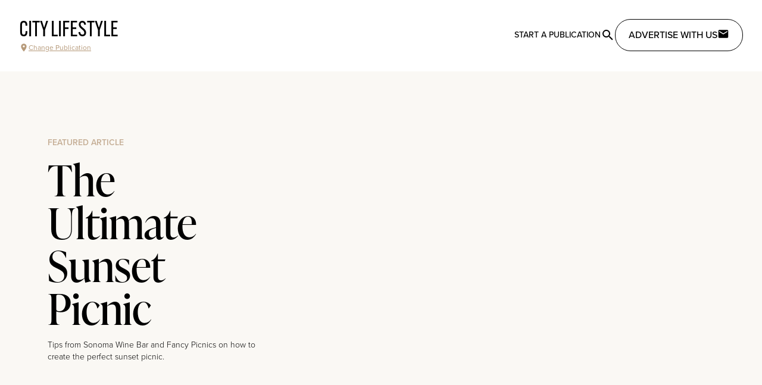

--- FILE ---
content_type: text/html;charset=utf-8
request_url: https://citylifestyle.com/articles/the-ultimate-sunset-picnic
body_size: 13552
content:
<!DOCTYPE html><html  data-capo=""><head><meta charset="utf-8">
<meta name="viewport" content="width=device-width, initial-scale=1">
<title>The Ultimate Sunset Picnic</title>
<style>@import url("https://use.typekit.net/pwz3leq.css");@import url("https://use.typekit.net/psk6sbr.css");@import url("https://use.typekit.net/del0hun.css");@import url("https://use.typekit.net/fyx6sby.css");body.modal-open{overflow:hidden}h1.content-title{font-size:3rem;line-height:1;text-align:center;text-decoration-color:#c2410c;text-decoration-line:underline;text-transform:uppercase}button.get-started-btn{margin-left:auto;margin-right:auto;margin-top:1.5rem;--tw-bg-opacity:1;background-color:#c2410c;background-color:rgb(194 65 12/var(--tw-bg-opacity));letter-spacing:.05em;padding:.75rem 4rem;text-transform:uppercase;--tw-text-opacity:1;color:#fff;color:rgb(255 255 255/var(--tw-text-opacity))}section.franchise-section{margin:1.5rem auto;max-width:1280px;padding-left:1.5rem;padding-right:1.5rem}@media (min-width:768px){section.franchise-section{margin-bottom:4rem;margin-top:4rem}}.article-content a:-moz-any-link{display:inline-block;--tw-text-opacity:1;color:#000;color:rgb(0 0 0/var(--tw-text-opacity))}.article-content a:any-link{display:inline-block;--tw-text-opacity:1;color:#000;color:rgb(0 0 0/var(--tw-text-opacity))}.article-content a:-moz-any-link:after{content:" ";display:block;height:3px;margin-top:-3px;width:100%;--tw-bg-opacity:1;background-color:#e7dbc7;background-color:rgb(231 219 199/var(--tw-bg-opacity));transition-duration:.15s;-moz-transition-property:color,background-color,border-color,text-decoration-color,fill,stroke;transition-property:color,background-color,border-color,text-decoration-color,fill,stroke;transition-timing-function:cubic-bezier(.4,0,.2,1)}.article-content a:any-link:after{content:" ";display:block;height:3px;margin-top:-3px;width:100%;--tw-bg-opacity:1;background-color:#e7dbc7;background-color:rgb(231 219 199/var(--tw-bg-opacity));transition-duration:.15s;transition-property:color,background-color,border-color,text-decoration-color,fill,stroke;transition-timing-function:cubic-bezier(.4,0,.2,1)}.article-content a:-moz-any-link:hover:after{--tw-bg-opacity:1;background-color:#b69a7a;background-color:rgb(182 154 122/var(--tw-bg-opacity))}.article-content a:any-link:hover:after{--tw-bg-opacity:1;background-color:#b69a7a;background-color:rgb(182 154 122/var(--tw-bg-opacity))}.article-content .h1,.article-content h1,.editor-menu-bar .h1,.editor-menu-bar h1{font-size:2em}.article-content .h2,.article-content h2,.editor-menu-bar .h2,.editor-menu-bar h2{font-size:1.5em}.article-content .h3,.article-content h3,.editor-menu-bar .h3,.editor-menu-bar h3{font-size:1.17em}.article-content .h4,.article-content h4,.editor-menu-bar .h4,.editor-menu-bar h4{font-size:1em}.article-content .h5,.article-content h5,.editor-menu-bar .h5,.editor-menu-bar h5{font-size:.83em}.article-content .h6,.article-content h6,.editor-menu-bar .h6,.editor-menu-bar h6{font-size:.67em}.article-content h1,.article-content h2,.article-content h3,.article-content h4,.article-content h5,.article-content h6,.article-content ol,.article-content p,.article-content ul,p.article-content{margin-bottom:1.5rem;margin-left:auto;margin-right:auto;max-width:768px}.article-content blockquote{border-left-width:4px;margin:3rem auto;max-width:768px;--tw-border-opacity:1;border-color:#000;border-color:rgb(0 0 0/var(--tw-border-opacity));font-family:ivypresto-text,ui-serif,Georgia,Cambria,Times New Roman,Times,serif;font-size:1.125rem;font-weight:600;line-height:1.75rem;padding-left:1.5rem}@media (min-width:1024px){.article-content blockquote{font-size:1.25rem;line-height:1.75rem}}.article-content ol,.article-content ul{padding-left:2.5rem}.article-content ol li,.article-content ul li{margin-bottom:1.25rem}.article-content ol p,.article-content ul p{margin-bottom:0}.article-content ul{list-style-type:disc}.article-content ol{list-style-type:decimal}</style>
<style>/*! tailwindcss v3.4.1 | MIT License | https://tailwindcss.com*/*,:after,:before{border:0 solid #e5e7eb;box-sizing:border-box}:after,:before{--tw-content:""}:host,html{line-height:1.5;-webkit-text-size-adjust:100%;font-family:proxima-nova,proxima-nova-alt,ui-sans-serif,system-ui,sans-serif,Apple Color Emoji,Segoe UI Emoji,Segoe UI Symbol,Noto Color Emoji;font-feature-settings:normal;font-variation-settings:normal;tab-size:4;-webkit-tap-highlight-color:transparent}body{line-height:inherit;margin:0}hr{border-top-width:1px;color:inherit;height:0}abbr:where([title]){-webkit-text-decoration:underline dotted;text-decoration:underline dotted}h1,h2,h3,h4,h5,h6{font-size:inherit;font-weight:inherit}a{color:inherit;text-decoration:inherit}b,strong{font-weight:bolder}code,kbd,pre,samp{font-family:ui-monospace,SFMono-Regular,Menlo,Monaco,Consolas,Liberation Mono,Courier New,monospace;font-feature-settings:normal;font-size:1em;font-variation-settings:normal}small{font-size:80%}sub,sup{font-size:75%;line-height:0;position:relative;vertical-align:initial}sub{bottom:-.25em}sup{top:-.5em}table{border-collapse:collapse;border-color:inherit;text-indent:0}button,input,optgroup,select,textarea{color:inherit;font-family:inherit;font-feature-settings:inherit;font-size:100%;font-variation-settings:inherit;font-weight:inherit;line-height:inherit;margin:0;padding:0}button,select{text-transform:none}[type=button],[type=reset],[type=submit],button{-webkit-appearance:button;background-color:initial;background-image:none}:-moz-focusring{outline:auto}:-moz-ui-invalid{box-shadow:none}progress{vertical-align:initial}::-webkit-inner-spin-button,::-webkit-outer-spin-button{height:auto}[type=search]{-webkit-appearance:textfield;outline-offset:-2px}::-webkit-search-decoration{-webkit-appearance:none}::-webkit-file-upload-button{-webkit-appearance:button;font:inherit}summary{display:list-item}blockquote,dd,dl,figure,h1,h2,h3,h4,h5,h6,hr,p,pre{margin:0}fieldset{margin:0}fieldset,legend{padding:0}menu,ol,ul{list-style:none;margin:0;padding:0}dialog{padding:0}textarea{resize:vertical}input::placeholder,textarea::placeholder{color:#9ca3af;opacity:1}[role=button],button{cursor:pointer}:disabled{cursor:default}audio,canvas,embed,iframe,img,object,svg,video{display:block;vertical-align:middle}img,video{height:auto;max-width:100%}[hidden]{display:none}*,::backdrop,:after,:before{--tw-border-spacing-x:0;--tw-border-spacing-y:0;--tw-translate-x:0;--tw-translate-y:0;--tw-rotate:0;--tw-skew-x:0;--tw-skew-y:0;--tw-scale-x:1;--tw-scale-y:1;--tw-pan-x: ;--tw-pan-y: ;--tw-pinch-zoom: ;--tw-scroll-snap-strictness:proximity;--tw-gradient-from-position: ;--tw-gradient-via-position: ;--tw-gradient-to-position: ;--tw-ordinal: ;--tw-slashed-zero: ;--tw-numeric-figure: ;--tw-numeric-spacing: ;--tw-numeric-fraction: ;--tw-ring-inset: ;--tw-ring-offset-width:0px;--tw-ring-offset-color:#fff;--tw-ring-color:#3b82f680;--tw-ring-offset-shadow:0 0 #0000;--tw-ring-shadow:0 0 #0000;--tw-shadow:0 0 #0000;--tw-shadow-colored:0 0 #0000;--tw-blur: ;--tw-brightness: ;--tw-contrast: ;--tw-grayscale: ;--tw-hue-rotate: ;--tw-invert: ;--tw-saturate: ;--tw-sepia: ;--tw-drop-shadow: ;--tw-backdrop-blur: ;--tw-backdrop-brightness: ;--tw-backdrop-contrast: ;--tw-backdrop-grayscale: ;--tw-backdrop-hue-rotate: ;--tw-backdrop-invert: ;--tw-backdrop-opacity: ;--tw-backdrop-saturate: ;--tw-backdrop-sepia: }.container{width:100%}@media (min-width:640px){.container{max-width:640px}}@media (min-width:768px){.container{max-width:768px}}@media (min-width:1024px){.container{max-width:1024px}}@media (min-width:1280px){.container{max-width:1280px}}@media (min-width:1536px){.container{max-width:1536px}}.sr-only{height:1px;margin:-1px;overflow:hidden;padding:0;position:absolute;width:1px;clip:rect(0,0,0,0);border-width:0;white-space:nowrap}.pointer-events-none{pointer-events:none}.pointer-events-auto{pointer-events:auto}.visible{visibility:visible}.invisible{visibility:hidden}.static{position:static}.fixed{position:fixed}.absolute{position:absolute}.relative{position:relative}.inset-0{inset:0}.inset-x-0{left:0;right:0}.inset-y-0{bottom:0;top:0}.-right-\[90vw\]{right:-90vw}.bottom-0{bottom:0}.bottom-\[15px\]{bottom:15px}.left-0{left:0}.left-1\/2{left:50%}.left-4{left:1rem}.left-\[15px\]{left:15px}.right-0{right:0}.top-0{top:0}.top-1\/2{top:50%}.top-4{top:1rem}.top-\[100px\]{top:100px}.top-\[1rem\]{top:1rem}.z-10{z-index:10}.z-20{z-index:20}.z-30{z-index:30}.z-40{z-index:40}.z-50{z-index:50}.col-span-1{grid-column:span 1/span 1}.col-span-2{grid-column:span 2/span 2}.col-span-3{grid-column:span 3/span 3}.col-span-4{grid-column:span 4/span 4}.col-span-5{grid-column:span 5/span 5}.col-span-6{grid-column:span 6/span 6}.col-span-full{grid-column:1/-1}.\!m-0{margin:0!important}.m-0{margin:0}.m-1{margin:.25rem}.m-2{margin:.5rem}.m-4{margin:1rem}.m-5{margin:1.25rem}.m-6{margin:1.5rem}.mx-1{margin-left:.25rem;margin-right:.25rem}.mx-10{margin-left:2.5rem;margin-right:2.5rem}.mx-12{margin-left:3rem;margin-right:3rem}.mx-2{margin-left:.5rem;margin-right:.5rem}.mx-3{margin-left:.75rem;margin-right:.75rem}.mx-4{margin-left:1rem;margin-right:1rem}.mx-5{margin-left:1.25rem;margin-right:1.25rem}.mx-6{margin-left:1.5rem;margin-right:1.5rem}.mx-auto{margin-left:auto;margin-right:auto}.my-0{margin-bottom:0;margin-top:0}.my-10{margin-bottom:2.5rem;margin-top:2.5rem}.my-12{margin-bottom:3rem;margin-top:3rem}.my-16{margin-bottom:4rem;margin-top:4rem}.my-2{margin-bottom:.5rem;margin-top:.5rem}.my-20{margin-bottom:5rem;margin-top:5rem}.my-3{margin-bottom:.75rem;margin-top:.75rem}.my-4{margin-bottom:1rem;margin-top:1rem}.my-5{margin-bottom:1.25rem;margin-top:1.25rem}.my-6{margin-bottom:1.5rem;margin-top:1.5rem}.my-8{margin-bottom:2rem;margin-top:2rem}.-ml-4{margin-left:-1rem}.-mr-4{margin-right:-1rem}.-mt-8{margin-top:-2rem}.mb-0{margin-bottom:0}.mb-1{margin-bottom:.25rem}.mb-10{margin-bottom:2.5rem}.mb-12{margin-bottom:3rem}.mb-16{margin-bottom:4rem}.mb-2{margin-bottom:.5rem}.mb-20{margin-bottom:5rem}.mb-3{margin-bottom:.75rem}.mb-4{margin-bottom:1rem}.mb-40{margin-bottom:10rem}.mb-6{margin-bottom:1.5rem}.mb-8{margin-bottom:2rem}.mb-auto{margin-bottom:auto}.ml-1{margin-left:.25rem}.ml-2{margin-left:.5rem}.ml-3{margin-left:.75rem}.ml-4{margin-left:1rem}.ml-40{margin-left:10rem}.ml-auto{margin-left:auto}.mr-2{margin-right:.5rem}.mr-4{margin-right:1rem}.mr-auto{margin-right:auto}.mt-10{margin-top:2.5rem}.mt-12{margin-top:3rem}.mt-2{margin-top:.5rem}.mt-20{margin-top:5rem}.mt-3{margin-top:.75rem}.mt-4{margin-top:1rem}.mt-5{margin-top:1.25rem}.mt-6{margin-top:1.5rem}.mt-8{margin-top:2rem}.mt-auto{margin-top:auto}.block{display:block}.inline-block{display:inline-block}.flex{display:flex}.inline-flex{display:inline-flex}.grid{display:grid}.inline-grid{display:inline-grid}.hidden{display:none}.h-10{height:2.5rem}.h-12{height:3rem}.h-14{height:3.5rem}.h-16{height:4rem}.h-32{height:8rem}.h-36{height:9rem}.h-4{height:1rem}.h-40{height:10rem}.h-48{height:12rem}.h-5{height:1.25rem}.h-56{height:14rem}.h-6{height:1.5rem}.h-64{height:16rem}.h-7{height:1.75rem}.h-8{height:2rem}.h-80{height:20rem}.h-96{height:24rem}.h-\[100vh\]{height:100vh}.h-\[120px\]{height:120px}.h-\[150px\]{height:150px}.h-\[160px\]{height:160px}.h-\[1px\]{height:1px}.h-\[200px\]{height:200px}.h-\[250px\]{height:250px}.h-\[300px\]{height:300px}.h-\[320px\]{height:320px}.h-\[350px\]{height:350px}.h-\[400px\]{height:400px}.h-\[500px\]{height:500px}.h-\[50px\]{height:50px}.h-auto{height:auto}.h-full{height:100%}.h-screen{height:100vh}.max-h-60{max-height:15rem}.max-h-\[460px\]{max-height:460px}.max-h-\[550px\]{max-height:550px}.max-h-\[60vh\]{max-height:60vh}.max-h-screen{max-height:100vh}.min-h-\[400px\]{min-height:400px}.min-h-\[450px\]{min-height:450px}.min-h-\[600px\]{min-height:600px}.w-1\/2{width:50%}.w-1\/3{width:33.333333%}.w-10{width:2.5rem}.w-16{width:4rem}.w-2\/3{width:66.666667%}.w-4{width:1rem}.w-40{width:10rem}.w-44{width:11rem}.w-48{width:12rem}.w-5{width:1.25rem}.w-56{width:14rem}.w-6{width:1.5rem}.w-7{width:1.75rem}.w-72{width:18rem}.w-8{width:2rem}.w-\[120px\]{width:120px}.w-\[178px\]{width:178px}.w-\[282px\]{width:282px}.w-\[40px\]{width:40px}.w-\[90vw\]{width:90vw}.w-auto{width:auto}.w-full{width:100%}.w-screen{width:100vw}.min-w-0{min-width:0}.min-w-\[360px\]{min-width:360px}.max-w-3xl{max-width:48rem}.max-w-96{max-width:24rem}.max-w-\[768px\]{max-width:768px}.max-w-lg{max-width:32rem}.max-w-prose{max-width:65ch}.max-w-screen-2xl{max-width:1536px}.max-w-screen-lg{max-width:1024px}.max-w-screen-md{max-width:768px}.max-w-screen-sm{max-width:640px}.max-w-screen-xl{max-width:1280px}.max-w-sm{max-width:24rem}.flex-1{flex:1 1 0%}.flex-auto{flex:1 1 auto}.flex-shrink-0{flex-shrink:0}.flex-grow{flex-grow:1}.flex-grow-0{flex-grow:0}.grow{flex-grow:1}.basis-1\/2{flex-basis:50%}.basis-1\/4{flex-basis:25%}.basis-full{flex-basis:100%}.-translate-x-1\/2{--tw-translate-x:-50%;transform:translate(-50%,var(--tw-translate-y)) rotate(var(--tw-rotate)) skewX(var(--tw-skew-x)) skewY(var(--tw-skew-y)) scaleX(var(--tw-scale-x)) scaleY(var(--tw-scale-y));transform:translate(var(--tw-translate-x),var(--tw-translate-y)) rotate(var(--tw-rotate)) skewX(var(--tw-skew-x)) skewY(var(--tw-skew-y)) scaleX(var(--tw-scale-x)) scaleY(var(--tw-scale-y))}.-translate-x-full{--tw-translate-x:-100%;transform:translate(-100%,var(--tw-translate-y)) rotate(var(--tw-rotate)) skewX(var(--tw-skew-x)) skewY(var(--tw-skew-y)) scaleX(var(--tw-scale-x)) scaleY(var(--tw-scale-y));transform:translate(var(--tw-translate-x),var(--tw-translate-y)) rotate(var(--tw-rotate)) skewX(var(--tw-skew-x)) skewY(var(--tw-skew-y)) scaleX(var(--tw-scale-x)) scaleY(var(--tw-scale-y))}.-translate-y-1\/2{--tw-translate-y:-50%;transform:translate(var(--tw-translate-x),-50%) rotate(var(--tw-rotate)) skewX(var(--tw-skew-x)) skewY(var(--tw-skew-y)) scaleX(var(--tw-scale-x)) scaleY(var(--tw-scale-y));transform:translate(var(--tw-translate-x),var(--tw-translate-y)) rotate(var(--tw-rotate)) skewX(var(--tw-skew-x)) skewY(var(--tw-skew-y)) scaleX(var(--tw-scale-x)) scaleY(var(--tw-scale-y))}.translate-x-0{--tw-translate-x:0px;transform:translateY(var(--tw-translate-y)) rotate(var(--tw-rotate)) skewX(var(--tw-skew-x)) skewY(var(--tw-skew-y)) scaleX(var(--tw-scale-x)) scaleY(var(--tw-scale-y));transform:translate(var(--tw-translate-x),var(--tw-translate-y)) rotate(var(--tw-rotate)) skewX(var(--tw-skew-x)) skewY(var(--tw-skew-y)) scaleX(var(--tw-scale-x)) scaleY(var(--tw-scale-y))}.translate-x-4{--tw-translate-x:1rem;transform:translate(1rem,var(--tw-translate-y)) rotate(var(--tw-rotate)) skewX(var(--tw-skew-x)) skewY(var(--tw-skew-y)) scaleX(var(--tw-scale-x)) scaleY(var(--tw-scale-y));transform:translate(var(--tw-translate-x),var(--tw-translate-y)) rotate(var(--tw-rotate)) skewX(var(--tw-skew-x)) skewY(var(--tw-skew-y)) scaleX(var(--tw-scale-x)) scaleY(var(--tw-scale-y))}.-rotate-90{--tw-rotate:-90deg;transform:translate(var(--tw-translate-x),var(--tw-translate-y)) rotate(-90deg) skewX(var(--tw-skew-x)) skewY(var(--tw-skew-y)) scaleX(var(--tw-scale-x)) scaleY(var(--tw-scale-y));transform:translate(var(--tw-translate-x),var(--tw-translate-y)) rotate(var(--tw-rotate)) skewX(var(--tw-skew-x)) skewY(var(--tw-skew-y)) scaleX(var(--tw-scale-x)) scaleY(var(--tw-scale-y))}.rotate-180{--tw-rotate:180deg;transform:translate(var(--tw-translate-x),var(--tw-translate-y)) rotate(180deg) skewX(var(--tw-skew-x)) skewY(var(--tw-skew-y)) scaleX(var(--tw-scale-x)) scaleY(var(--tw-scale-y))}.rotate-180,.transform{transform:translate(var(--tw-translate-x),var(--tw-translate-y)) rotate(var(--tw-rotate)) skewX(var(--tw-skew-x)) skewY(var(--tw-skew-y)) scaleX(var(--tw-scale-x)) scaleY(var(--tw-scale-y))}@keyframes pulse{50%{opacity:.5}}.animate-pulse{animation:pulse 2s cubic-bezier(.4,0,.6,1) infinite}.animate-spin{animation:spin 1s linear infinite}@keyframes spin{to{transform:rotate(1turn)}}.animate-spin-slow{animation:spin 10s linear infinite}.cursor-pointer{cursor:pointer}.resize{resize:both}.\!list-none{list-style-type:none!important}.list-none{list-style-type:none}.columns-1{column-count:1}.break-inside-avoid-column{break-inside:avoid-column}.auto-rows-min{grid-auto-rows:min-content}.grid-cols-1{grid-template-columns:repeat(1,minmax(0,1fr))}.grid-cols-2{grid-template-columns:repeat(2,minmax(0,1fr))}.grid-cols-3{grid-template-columns:repeat(3,minmax(0,1fr))}.grid-cols-4{grid-template-columns:repeat(4,minmax(0,1fr))}.grid-cols-5{grid-template-columns:repeat(5,minmax(0,1fr))}.grid-cols-6{grid-template-columns:repeat(6,minmax(0,1fr))}.grid-cols-7{grid-template-columns:repeat(7,minmax(0,1fr))}.grid-cols-9{grid-template-columns:repeat(9,minmax(0,1fr))}.grid-cols-\[min-content\2c auto\]{grid-template-columns:min-content auto}.flex-row{flex-direction:row}.flex-col{flex-direction:column}.flex-wrap{flex-wrap:wrap}.place-items-center{place-items:center}.items-start{align-items:flex-start}.items-end{align-items:flex-end}.items-center{align-items:center}.items-baseline{align-items:baseline}.items-stretch{align-items:stretch}.justify-end{justify-content:flex-end}.justify-center{justify-content:center}.justify-between{justify-content:space-between}.justify-around{justify-content:space-around}.gap-1{gap:.25rem}.gap-10{gap:2.5rem}.gap-12{gap:3rem}.gap-16{gap:4rem}.gap-2{gap:.5rem}.gap-20{gap:5rem}.gap-3{gap:.75rem}.gap-4{gap:1rem}.gap-6{gap:1.5rem}.gap-8{gap:2rem}.gap-x-8{column-gap:2rem}.gap-y-4{row-gap:1rem}.space-y-1>:not([hidden])~:not([hidden]){--tw-space-y-reverse:0;margin-bottom:0;margin-bottom:calc(.25rem*var(--tw-space-y-reverse));margin-top:.25rem;margin-top:calc(.25rem*(1 - var(--tw-space-y-reverse)))}.space-y-4>:not([hidden])~:not([hidden]){--tw-space-y-reverse:0;margin-bottom:0;margin-bottom:calc(1rem*var(--tw-space-y-reverse));margin-top:1rem;margin-top:calc(1rem*(1 - var(--tw-space-y-reverse)))}.space-y-8>:not([hidden])~:not([hidden]){--tw-space-y-reverse:0;margin-bottom:0;margin-bottom:calc(2rem*var(--tw-space-y-reverse));margin-top:2rem;margin-top:calc(2rem*(1 - var(--tw-space-y-reverse)))}.divide-x>:not([hidden])~:not([hidden]){--tw-divide-x-reverse:0;border-left-width:1px;border-left-width:calc(1px*(1 - var(--tw-divide-x-reverse)));border-right-width:0;border-right-width:calc(1px*var(--tw-divide-x-reverse))}.divide-cl-gray-300>:not([hidden])~:not([hidden]){--tw-divide-opacity:1;border-color:#a6a6a6;border-color:rgb(166 166 166/var(--tw-divide-opacity))}.divide-gray-300>:not([hidden])~:not([hidden]){--tw-divide-opacity:1;border-color:#d1d5db;border-color:rgb(209 213 219/var(--tw-divide-opacity))}.place-self-center{place-self:center}.self-end{align-self:flex-end}.justify-self-start{justify-self:start}.justify-self-center{justify-self:center}.overflow-auto{overflow:auto}.overflow-hidden{overflow:hidden}.overflow-visible{overflow:visible}.overflow-scroll{overflow:scroll}.overflow-y-auto{overflow-y:auto}.overflow-y-scroll{overflow-y:scroll}.whitespace-nowrap{white-space:nowrap}.whitespace-pre-wrap{white-space:pre-wrap}.rounded{border-radius:.25rem}.rounded-3xl{border-radius:1.5rem}.rounded-full{border-radius:9999px}.rounded-lg{border-radius:.5rem}.rounded-md{border-radius:.375rem}.rounded-xl{border-radius:.75rem}.rounded-b{border-bottom-left-radius:.25rem}.rounded-b,.rounded-r{border-bottom-right-radius:.25rem}.rounded-r{border-top-right-radius:.25rem}.rounded-bl-lg{border-bottom-left-radius:.5rem}.rounded-tl-lg{border-top-left-radius:.5rem}.border{border-width:1px}.border-2{border-width:2px}.border-8{border-width:8px}.border-\[1px\]{border-width:1px}.border-y{border-top-width:1px}.border-b,.border-y{border-bottom-width:1px}.border-l-2{border-left-width:2px}.border-solid{border-style:solid}.border-dotted{border-style:dotted}.border-black{--tw-border-opacity:1;border-color:#000;border-color:rgb(0 0 0/var(--tw-border-opacity))}.border-cl-brown-400{--tw-border-opacity:1;border-color:#dbcdbc;border-color:rgb(219 205 188/var(--tw-border-opacity))}.border-cl-brown-600{--tw-border-opacity:1;border-color:#ccb8a2;border-color:rgb(204 184 162/var(--tw-border-opacity))}.border-cl-gray-100{--tw-border-opacity:1;border-color:#e9e9e9;border-color:rgb(233 233 233/var(--tw-border-opacity))}.border-cl-gray-200{--tw-border-opacity:1;border-color:#bcbcbc;border-color:rgb(188 188 188/var(--tw-border-opacity))}.border-cl-gray-300{--tw-border-opacity:1;border-color:#a6a6a6;border-color:rgb(166 166 166/var(--tw-border-opacity))}.border-cl-gray-900{--tw-border-opacity:1;border-color:#202020;border-color:rgb(32 32 32/var(--tw-border-opacity))}.border-gray-100{--tw-border-opacity:1;border-color:#f3f4f6;border-color:rgb(243 244 246/var(--tw-border-opacity))}.border-gray-300{--tw-border-opacity:1;border-color:#d1d5db;border-color:rgb(209 213 219/var(--tw-border-opacity))}.border-gray-400{--tw-border-opacity:1;border-color:#9ca3af;border-color:rgb(156 163 175/var(--tw-border-opacity))}.border-orange-700{--tw-border-opacity:1;border-color:#c2410c;border-color:rgb(194 65 12/var(--tw-border-opacity))}.border-white{--tw-border-opacity:1;border-color:#fff;border-color:rgb(255 255 255/var(--tw-border-opacity))}.border-l-gray-400{--tw-border-opacity:1;border-left-color:#9ca3af;border-left-color:rgb(156 163 175/var(--tw-border-opacity))}.bg-\[\#ECE5DB\]{--tw-bg-opacity:1;background-color:#ece5db;background-color:rgb(236 229 219/var(--tw-bg-opacity))}.bg-black{--tw-bg-opacity:1;background-color:#000;background-color:rgb(0 0 0/var(--tw-bg-opacity))}.bg-cl-beige-100{--tw-bg-opacity:1;background-color:#faf8f4;background-color:rgb(250 248 244/var(--tw-bg-opacity))}.bg-cl-beige-200{--tw-bg-opacity:1;background-color:#f0e9dd;background-color:rgb(240 233 221/var(--tw-bg-opacity))}.bg-cl-gray-100{--tw-bg-opacity:1;background-color:#e9e9e9;background-color:rgb(233 233 233/var(--tw-bg-opacity))}.bg-cl-gray-300{--tw-bg-opacity:1;background-color:#a6a6a6;background-color:rgb(166 166 166/var(--tw-bg-opacity))}.bg-cl-gray-400{--tw-bg-opacity:1;background-color:#8f8f8f;background-color:rgb(143 143 143/var(--tw-bg-opacity))}.bg-cl-gray-50{--tw-bg-opacity:1;background-color:#f9fafb;background-color:rgb(249 250 251/var(--tw-bg-opacity))}.bg-cl-gray-900{--tw-bg-opacity:1;background-color:#202020;background-color:rgb(32 32 32/var(--tw-bg-opacity))}.bg-cl-light-100{--tw-bg-opacity:1;background-color:#fdfcfb;background-color:rgb(253 252 251/var(--tw-bg-opacity))}.bg-cl-light-500{--tw-bg-opacity:1;background-color:#f4efe9;background-color:rgb(244 239 233/var(--tw-bg-opacity))}.bg-cl-light-900{--tw-bg-opacity:1;background-color:#ece5db;background-color:rgb(236 229 219/var(--tw-bg-opacity))}.bg-gray-100{--tw-bg-opacity:1;background-color:#f3f4f6;background-color:rgb(243 244 246/var(--tw-bg-opacity))}.bg-gray-200{--tw-bg-opacity:1;background-color:#e5e7eb;background-color:rgb(229 231 235/var(--tw-bg-opacity))}.bg-gray-50{--tw-bg-opacity:1;background-color:#f9fafb;background-color:rgb(249 250 251/var(--tw-bg-opacity))}.bg-gray-500{--tw-bg-opacity:1;background-color:#6b7280;background-color:rgb(107 114 128/var(--tw-bg-opacity))}.bg-orange-700{--tw-bg-opacity:1;background-color:#c2410c;background-color:rgb(194 65 12/var(--tw-bg-opacity))}.bg-white{--tw-bg-opacity:1;background-color:#fff;background-color:rgb(255 255 255/var(--tw-bg-opacity))}.bg-opacity-20{--tw-bg-opacity:0.2}.bg-opacity-90{--tw-bg-opacity:0.9}.bg-gradient-to-r{background-image:linear-gradient(to right,var(--tw-gradient-stops))}.bg-gradient-to-t{background-image:linear-gradient(to top,var(--tw-gradient-stops))}.from-black{--tw-gradient-from:#000 var(--tw-gradient-from-position);--tw-gradient-to:#0000 var(--tw-gradient-to-position);--tw-gradient-stops:var(--tw-gradient-from),var(--tw-gradient-to)}.from-transparent{--tw-gradient-from:#0000 var(--tw-gradient-from-position);--tw-gradient-to:#0000 var(--tw-gradient-to-position);--tw-gradient-stops:var(--tw-gradient-from),var(--tw-gradient-to)}.from-white{--tw-gradient-from:#fff var(--tw-gradient-from-position);--tw-gradient-to:#fff0 var(--tw-gradient-to-position);--tw-gradient-stops:var(--tw-gradient-from),var(--tw-gradient-to)}.from-40\%{--tw-gradient-from-position:40%}.to-transparent{--tw-gradient-to:#0000 var(--tw-gradient-to-position)}.to-white{--tw-gradient-to:#fff var(--tw-gradient-to-position)}.to-60\%{--tw-gradient-to-position:60%}.object-contain{object-fit:contain}.object-cover{object-fit:cover}.\!p-0{padding:0!important}.\!p-2{padding:.5rem!important}.p-0{padding:0}.p-1{padding:.25rem}.p-2{padding:.5rem}.p-3{padding:.75rem}.p-4{padding:1rem}.p-5{padding:1.25rem}.p-6{padding:1.5rem}.p-7{padding:1.75rem}.p-8{padding:2rem}.p-btn{padding:.875rem 1.375rem}.px-12{padding-left:3rem;padding-right:3rem}.px-16{padding-left:4rem;padding-right:4rem}.px-2{padding-left:.5rem;padding-right:.5rem}.px-3{padding-left:.75rem;padding-right:.75rem}.px-4{padding-left:1rem;padding-right:1rem}.px-5{padding-left:1.25rem;padding-right:1.25rem}.px-6{padding-left:1.5rem;padding-right:1.5rem}.px-8{padding-left:2rem;padding-right:2rem}.px-\[18px\]{padding-left:18px;padding-right:18px}.py-1{padding-bottom:.25rem;padding-top:.25rem}.py-16{padding-bottom:4rem;padding-top:4rem}.py-2{padding-bottom:.5rem;padding-top:.5rem}.py-3{padding-bottom:.75rem;padding-top:.75rem}.py-4{padding-bottom:1rem;padding-top:1rem}.py-6{padding-bottom:1.5rem;padding-top:1.5rem}.py-8{padding-bottom:2rem;padding-top:2rem}.py-\[12px\]{padding-bottom:12px;padding-top:12px}.pb-10{padding-bottom:2.5rem}.pb-12{padding-bottom:3rem}.pb-16{padding-bottom:4rem}.pb-4{padding-bottom:1rem}.pb-5{padding-bottom:1.25rem}.pl-10{padding-left:2.5rem}.pl-4{padding-left:1rem}.pl-5{padding-left:1.25rem}.pr-8{padding-right:2rem}.pt-0{padding-top:0}.pt-16{padding-top:4rem}.pt-4{padding-top:1rem}.pt-6{padding-top:1.5rem}.text-left{text-align:left}.text-center{text-align:center}.text-right{text-align:right}.font-display{font-family:ivypresto-display,serif}.font-gothic{font-family:alternate-gothic-atf,sans-serif}.font-sans{font-family:proxima-nova,proxima-nova-alt,ui-sans-serif,system-ui,sans-serif,Apple Color Emoji,Segoe UI Emoji,Segoe UI Symbol,Noto Color Emoji}.font-serif{font-family:ivypresto-text,ui-serif,Georgia,Cambria,Times New Roman,Times,serif}.text-2xl{font-size:1.5rem;line-height:2rem}.text-3xl{font-size:1.875rem;line-height:2.25rem}.text-4xl{font-size:2.25rem;line-height:2.5rem}.text-5xl{font-size:3rem;line-height:1}.text-6xl{font-size:3.75rem;line-height:1}.text-7xl{font-size:4.5rem;line-height:1}.text-\[2rem\]{font-size:2rem}.text-base{font-size:1rem;line-height:1.5rem}.text-lg{font-size:1.125rem;line-height:1.75rem}.text-sm{font-size:.875rem;line-height:1.25rem}.text-xl{font-size:1.25rem;line-height:1.75rem}.text-xs{font-size:.75rem;line-height:1rem}.font-bold{font-weight:700}.font-light{font-weight:300}.font-medium{font-weight:500}.font-normal{font-weight:400}.font-semibold{font-weight:600}.uppercase{text-transform:uppercase}.lowercase{text-transform:lowercase}.capitalize{text-transform:capitalize}.italic{font-style:italic}.leading-6{line-height:1.5rem}.leading-tight{line-height:1.25}.tracking-wide{letter-spacing:.025em}.tracking-wider{letter-spacing:.05em}.tracking-widest{letter-spacing:.1em}.text-\[\#B69A7A\]{--tw-text-opacity:1;color:#b69a7a;color:rgb(182 154 122/var(--tw-text-opacity))}.text-black{--tw-text-opacity:1;color:#000;color:rgb(0 0 0/var(--tw-text-opacity))}.text-cl-beige-900{--tw-text-opacity:1;color:#b69a7a;color:rgb(182 154 122/var(--tw-text-opacity))}.text-cl-brown-700{--tw-text-opacity:1;color:#c5ae95;color:rgb(197 174 149/var(--tw-text-opacity))}.text-cl-brown-900{--tw-text-opacity:1;color:#b69a7a;color:rgb(182 154 122/var(--tw-text-opacity))}.text-cl-gray-200{--tw-text-opacity:1;color:#bcbcbc;color:rgb(188 188 188/var(--tw-text-opacity))}.text-cl-gray-300{--tw-text-opacity:1;color:#a6a6a6;color:rgb(166 166 166/var(--tw-text-opacity))}.text-cl-gray-400{--tw-text-opacity:1;color:#8f8f8f;color:rgb(143 143 143/var(--tw-text-opacity))}.text-cl-gray-500{--tw-text-opacity:1;color:#797979;color:rgb(121 121 121/var(--tw-text-opacity))}.text-cl-gray-600{--tw-text-opacity:1;color:#636363;color:rgb(99 99 99/var(--tw-text-opacity))}.text-cl-gray-700{--tw-text-opacity:1;color:#4d4d4d;color:rgb(77 77 77/var(--tw-text-opacity))}.text-cl-gray-800{--tw-text-opacity:1;color:#363636;color:rgb(54 54 54/var(--tw-text-opacity))}.text-cl-gray-900{--tw-text-opacity:1;color:#202020;color:rgb(32 32 32/var(--tw-text-opacity))}.text-gray-400{--tw-text-opacity:1;color:#9ca3af;color:rgb(156 163 175/var(--tw-text-opacity))}.text-gray-500{--tw-text-opacity:1;color:#6b7280;color:rgb(107 114 128/var(--tw-text-opacity))}.text-gray-700{--tw-text-opacity:1;color:#374151;color:rgb(55 65 81/var(--tw-text-opacity))}.text-gray-800{--tw-text-opacity:1;color:#1f2937;color:rgb(31 41 55/var(--tw-text-opacity))}.text-green-400{--tw-text-opacity:1;color:#4ade80;color:rgb(74 222 128/var(--tw-text-opacity))}.text-orange-700{--tw-text-opacity:1;color:#c2410c;color:rgb(194 65 12/var(--tw-text-opacity))}.text-red-500{--tw-text-opacity:1;color:#ef4444;color:rgb(239 68 68/var(--tw-text-opacity))}.text-rose-400{--tw-text-opacity:1;color:#fb7185;color:rgb(251 113 133/var(--tw-text-opacity))}.text-white{--tw-text-opacity:1;color:#fff;color:rgb(255 255 255/var(--tw-text-opacity))}.underline{text-decoration-line:underline}.decoration-2{text-decoration-thickness:2px}.placeholder-cl-gray-200::placeholder{--tw-placeholder-opacity:1;color:#bcbcbc;color:rgb(188 188 188/var(--tw-placeholder-opacity))}.accent-black{accent-color:#000}.opacity-100{opacity:1}.opacity-30{opacity:.3}.opacity-40{opacity:.4}.opacity-50{opacity:.5}.shadow{--tw-shadow:0 1px 3px 0 #0000001a,0 1px 2px -1px #0000001a;--tw-shadow-colored:0 1px 3px 0 var(--tw-shadow-color),0 1px 2px -1px var(--tw-shadow-color);box-shadow:0 0 #0000,0 0 #0000,0 1px 3px 0 #0000001a,0 1px 2px -1px #0000001a;box-shadow:var(--tw-ring-offset-shadow,0 0 #0000),var(--tw-ring-shadow,0 0 #0000),var(--tw-shadow)}.shadow-lg{--tw-shadow:0 10px 15px -3px #0000001a,0 4px 6px -4px #0000001a;--tw-shadow-colored:0 10px 15px -3px var(--tw-shadow-color),0 4px 6px -4px var(--tw-shadow-color);box-shadow:0 0 #0000,0 0 #0000,0 10px 15px -3px #0000001a,0 4px 6px -4px #0000001a;box-shadow:var(--tw-ring-offset-shadow,0 0 #0000),var(--tw-ring-shadow,0 0 #0000),var(--tw-shadow)}.shadow-md{--tw-shadow:0 4px 6px -1px #0000001a,0 2px 4px -2px #0000001a;--tw-shadow-colored:0 4px 6px -1px var(--tw-shadow-color),0 2px 4px -2px var(--tw-shadow-color);box-shadow:0 0 #0000,0 0 #0000,0 4px 6px -1px #0000001a,0 2px 4px -2px #0000001a;box-shadow:var(--tw-ring-offset-shadow,0 0 #0000),var(--tw-ring-shadow,0 0 #0000),var(--tw-shadow)}.drop-shadow{--tw-drop-shadow:drop-shadow(0 1px 2px #0000001a) drop-shadow(0 1px 1px #0000000f);filter:var(--tw-blur) var(--tw-brightness) var(--tw-contrast) var(--tw-grayscale) var(--tw-hue-rotate) var(--tw-invert) var(--tw-saturate) var(--tw-sepia) drop-shadow(0 1px 2px rgb(0 0 0/.1)) drop-shadow(0 1px 1px rgb(0 0 0/.06));filter:var(--tw-blur) var(--tw-brightness) var(--tw-contrast) var(--tw-grayscale) var(--tw-hue-rotate) var(--tw-invert) var(--tw-saturate) var(--tw-sepia) var(--tw-drop-shadow)}.grayscale{--tw-grayscale:grayscale(100%);filter:var(--tw-blur) var(--tw-brightness) var(--tw-contrast) grayscale(100%) var(--tw-hue-rotate) var(--tw-invert) var(--tw-saturate) var(--tw-sepia) var(--tw-drop-shadow)}.filter,.grayscale{filter:var(--tw-blur) var(--tw-brightness) var(--tw-contrast) var(--tw-grayscale) var(--tw-hue-rotate) var(--tw-invert) var(--tw-saturate) var(--tw-sepia) var(--tw-drop-shadow)}.transition{transition-duration:.15s;transition-property:color,background-color,border-color,text-decoration-color,fill,stroke,opacity,box-shadow,transform,filter,-webkit-backdrop-filter;transition-property:color,background-color,border-color,text-decoration-color,fill,stroke,opacity,box-shadow,transform,filter,backdrop-filter;transition-property:color,background-color,border-color,text-decoration-color,fill,stroke,opacity,box-shadow,transform,filter,backdrop-filter,-webkit-backdrop-filter;transition-timing-function:cubic-bezier(.4,0,.2,1)}.transition-all{transition-duration:.15s;transition-property:all;transition-timing-function:cubic-bezier(.4,0,.2,1)}.transition-transform{transition-property:transform;transition-timing-function:cubic-bezier(.4,0,.2,1)}.duration-150,.transition-transform{transition-duration:.15s}.duration-300{transition-duration:.3s}.ease-in-out{transition-timing-function:cubic-bezier(.4,0,.2,1)}.ease-out{transition-timing-function:cubic-bezier(0,0,.2,1)}.block-center{left:50%;position:absolute;top:50%;transform:translate(-50%,-50%)}.after\:\!hidden:after{content:var(--tw-content);display:none!important}.hover\:cursor-pointer:hover{cursor:pointer}.hover\:border-cl-brown-700:hover{--tw-border-opacity:1;border-color:#c5ae95;border-color:rgb(197 174 149/var(--tw-border-opacity))}.hover\:border-cl-gray-300:hover{--tw-border-opacity:1;border-color:#a6a6a6;border-color:rgb(166 166 166/var(--tw-border-opacity))}.hover\:bg-black:hover{--tw-bg-opacity:1;background-color:#000;background-color:rgb(0 0 0/var(--tw-bg-opacity))}.hover\:bg-cl-gray-900:hover{--tw-bg-opacity:1;background-color:#202020;background-color:rgb(32 32 32/var(--tw-bg-opacity))}.hover\:bg-gray-100:hover{--tw-bg-opacity:1;background-color:#f3f4f6;background-color:rgb(243 244 246/var(--tw-bg-opacity))}.hover\:bg-white:hover{--tw-bg-opacity:1;background-color:#fff;background-color:rgb(255 255 255/var(--tw-bg-opacity))}.hover\:text-black:hover{--tw-text-opacity:1;color:#000;color:rgb(0 0 0/var(--tw-text-opacity))}.hover\:text-blue-800:hover{--tw-text-opacity:1;color:#1e40af;color:rgb(30 64 175/var(--tw-text-opacity))}.hover\:text-cl-beige-900:hover{--tw-text-opacity:1;color:#b69a7a;color:rgb(182 154 122/var(--tw-text-opacity))}.hover\:text-cl-brown-700:hover{--tw-text-opacity:1;color:#c5ae95;color:rgb(197 174 149/var(--tw-text-opacity))}.hover\:text-cl-brown-900:hover{--tw-text-opacity:1;color:#b69a7a;color:rgb(182 154 122/var(--tw-text-opacity))}.hover\:text-cl-gray-300:hover{--tw-text-opacity:1;color:#a6a6a6;color:rgb(166 166 166/var(--tw-text-opacity))}.hover\:text-white:hover{--tw-text-opacity:1;color:#fff;color:rgb(255 255 255/var(--tw-text-opacity))}.disabled\:bg-gray-500:disabled{--tw-bg-opacity:1;background-color:#6b7280;background-color:rgb(107 114 128/var(--tw-bg-opacity))}.disabled\:text-gray-300:disabled{--tw-text-opacity:1;color:#d1d5db;color:rgb(209 213 219/var(--tw-text-opacity))}.group.gradient-overlay .group-\[\.gradient-overlay\]\:flex{display:flex}@media (min-width:640px){.sm\:block{display:block}.sm\:w-1\/2{width:50%}.sm\:w-1\/3{width:33.333333%}.sm\:basis-1\/3{flex-basis:33.333333%}.sm\:columns-2{column-count:2}}@media (min-width:768px){.md\:relative{position:relative}.md\:-right-\[600px\]{right:-600px}.md\:bottom-\[50px\]{bottom:50px}.md\:bottom-\[75px\]{bottom:75px}.md\:left-\[50px\]{left:50px}.md\:left-\[75px\]{left:75px}.md\:top-auto{top:auto}.md\:col-span-1{grid-column:span 1/span 1}.md\:col-span-2{grid-column:span 2/span 2}.md\:col-span-3{grid-column:span 3/span 3}.md\:col-span-4{grid-column:span 4/span 4}.md\:col-span-5{grid-column:span 5/span 5}.md\:mx-0{margin-left:0;margin-right:0}.md\:mx-20{margin-left:5rem;margin-right:5rem}.md\:my-16{margin-bottom:4rem;margin-top:4rem}.md\:mb-0{margin-bottom:0}.md\:ml-auto{margin-left:auto}.md\:mt-0{margin-top:0}.md\:line-clamp-4{display:-webkit-box;overflow:hidden;-webkit-box-orient:vertical;-webkit-line-clamp:4}.md\:block{display:block}.md\:inline-block{display:inline-block}.md\:flex{display:flex}.md\:grid{display:grid}.md\:hidden{display:none}.md\:h-\[1000px\]{height:1000px}.md\:h-\[300px\]{height:300px}.md\:h-\[45vw\]{height:45vw}.md\:max-h-40{max-height:10rem}.md\:min-h-28{min-height:7rem}.md\:min-h-\[600px\]{min-height:600px}.md\:w-1\/2{width:50%}.md\:w-1\/3{width:33.333333%}.md\:w-2\/3{width:66.666667%}.md\:w-4\/5{width:80%}.md\:w-\[600px\]{width:600px}.md\:w-auto{width:auto}.md\:basis-1\/2{flex-basis:50%}.md\:basis-1\/3{flex-basis:33.333333%}.md\:basis-1\/4{flex-basis:25%}.md\:transform-none{transform:none}.md\:columns-2{column-count:2}.md\:columns-3{column-count:3}.md\:grid-cols-1{grid-template-columns:repeat(1,minmax(0,1fr))}.md\:grid-cols-10{grid-template-columns:repeat(10,minmax(0,1fr))}.md\:grid-cols-2{grid-template-columns:repeat(2,minmax(0,1fr))}.md\:grid-cols-3{grid-template-columns:repeat(3,minmax(0,1fr))}.md\:grid-cols-4{grid-template-columns:repeat(4,minmax(0,1fr))}.md\:grid-cols-5{grid-template-columns:repeat(5,minmax(0,1fr))}.md\:grid-cols-\[15rem\2c auto\2c auto\]{grid-template-columns:15rem auto auto}.md\:flex-row{flex-direction:row}.md\:items-start{align-items:flex-start}.md\:justify-center{justify-content:center}.md\:justify-between{justify-content:space-between}.md\:gap-10{gap:2.5rem}.md\:gap-4{gap:1rem}.md\:self-center{align-self:center}.md\:justify-self-end{justify-self:end}.md\:overflow-y-auto{overflow-y:auto}.md\:border-0{border-width:0}.md\:bg-white{--tw-bg-opacity:1;background-color:#fff;background-color:rgb(255 255 255/var(--tw-bg-opacity))}.md\:p-0{padding:0}.md\:p-20{padding:5rem}.md\:p-4{padding:1rem}.md\:p-6{padding:1.5rem}.md\:p-8{padding:2rem}.md\:px-0{padding-left:0;padding-right:0}.md\:px-20{padding-left:5rem;padding-right:5rem}.md\:px-5{padding-left:1.25rem;padding-right:1.25rem}.md\:px-8{padding-left:2rem;padding-right:2rem}.md\:py-3{padding-bottom:.75rem;padding-top:.75rem}.md\:pl-8{padding-left:2rem}.md\:pt-24{padding-top:6rem}.md\:text-left{text-align:left}.md\:text-6xl{font-size:3.75rem;line-height:1}.md\:text-7xl{font-size:4.5rem;line-height:1}.md\:text-8xl{font-size:6rem;line-height:1}.md\:shadow{--tw-shadow:0 1px 3px 0 #0000001a,0 1px 2px -1px #0000001a;--tw-shadow-colored:0 1px 3px 0 var(--tw-shadow-color),0 1px 2px -1px var(--tw-shadow-color);box-shadow:0 0 #0000,0 0 #0000,0 1px 3px 0 #0000001a,0 1px 2px -1px #0000001a;box-shadow:var(--tw-ring-offset-shadow,0 0 #0000),var(--tw-ring-shadow,0 0 #0000),var(--tw-shadow)}.md\:shadow-lg{--tw-shadow:0 10px 15px -3px #0000001a,0 4px 6px -4px #0000001a;--tw-shadow-colored:0 10px 15px -3px var(--tw-shadow-color),0 4px 6px -4px var(--tw-shadow-color);box-shadow:0 0 #0000,0 0 #0000,0 10px 15px -3px #0000001a,0 4px 6px -4px #0000001a;box-shadow:var(--tw-ring-offset-shadow,0 0 #0000),var(--tw-ring-shadow,0 0 #0000),var(--tw-shadow)}}@media (min-width:1024px){.lg\:basis-1\/3{flex-basis:33.333333%}.lg\:basis-1\/6{flex-basis:16.666667%}.lg\:basis-\[20\%\]{flex-basis:20%}.lg\:columns-4{column-count:4}.lg\:grid-cols-3{grid-template-columns:repeat(3,minmax(0,1fr))}.lg\:gap-12{gap:3rem}}@media (min-width:1280px){.xl\:basis-1\/12{flex-basis:8.333333%}}</style>
<style>html{scroll-behavior:smooth}</style>
<style>.icon[data-v-9c34c54e]{display:inline-block;vertical-align:middle}</style>
<style>.modal-enter-active[data-v-97fb45d7],.modal-leave-active[data-v-97fb45d7]{transition:opacity .5s ease}.modal-enter-from[data-v-97fb45d7],.modal-leave-to[data-v-97fb45d7]{opacity:0}</style>
<link rel="modulepreload" as="script" crossorigin href="/_nuxt/CpUcF0mY.js">
<link rel="modulepreload" as="script" crossorigin href="/_nuxt/Di9rh1Yr.js">
<link rel="modulepreload" as="script" crossorigin href="/_nuxt/CHwgcOBk.js">
<link rel="modulepreload" as="script" crossorigin href="/_nuxt/Blj6p7vb.js">
<link rel="modulepreload" as="script" crossorigin href="/_nuxt/DDScyXb_.js">
<link rel="modulepreload" as="script" crossorigin href="/_nuxt/lpPBqg7r.js">
<link rel="modulepreload" as="script" crossorigin href="/_nuxt/BFq3S2BI.js">
<link rel="modulepreload" as="script" crossorigin href="/_nuxt/C12OpQfU.js">
<link rel="modulepreload" as="script" crossorigin href="/_nuxt/BCD1M5CF.js">
<link rel="modulepreload" as="script" crossorigin href="/_nuxt/DlFpoC7M.js">
<link rel="modulepreload" as="script" crossorigin href="/_nuxt/C9U3h1B3.js">
<link rel="modulepreload" as="script" crossorigin href="/_nuxt/BETZtT53.js">
<link rel="modulepreload" as="script" crossorigin href="/_nuxt/C_-J8yUq.js">
<link rel="modulepreload" as="script" crossorigin href="/_nuxt/BArEMeAs.js">
<link rel="modulepreload" as="script" crossorigin href="/_nuxt/C1HmLsqA.js">
<link rel="modulepreload" as="script" crossorigin href="/_nuxt/zsRsBrVN.js">
<link rel="modulepreload" as="script" crossorigin href="/_nuxt/BkQOwprV.js">
<link rel="modulepreload" as="script" crossorigin href="/_nuxt/BBeo3TOU.js">
<link rel="modulepreload" as="script" crossorigin href="/_nuxt/DYfr8hUB.js">
<link rel="modulepreload" as="script" crossorigin href="/_nuxt/q1HchmbD.js">
<link rel="modulepreload" as="script" crossorigin href="/_nuxt/BS7zlHab.js">
<link rel="modulepreload" as="script" crossorigin href="/_nuxt/_boePCgp.js">
<link rel="modulepreload" as="script" crossorigin href="/_nuxt/Cl-mZ76N.js">
<link rel="modulepreload" as="script" crossorigin href="/_nuxt/I5dluyJc.js">
<link rel="modulepreload" as="script" crossorigin href="/_nuxt/CF7QoKyV.js">
<link rel="modulepreload" as="script" crossorigin href="/_nuxt/CumY7_xc.js">
<link rel="modulepreload" as="script" crossorigin href="/_nuxt/BeRNsSEc.js">
<link rel="modulepreload" as="script" crossorigin href="/_nuxt/Ogw2wdUg.js">
<link rel="modulepreload" as="script" crossorigin href="/_nuxt/DSICl2TE.js">
<link rel="modulepreload" as="script" crossorigin href="/_nuxt/DsyYhTlQ.js">
<link rel="modulepreload" as="script" crossorigin href="/_nuxt/BP1_2Urx.js">
<link rel="modulepreload" as="script" crossorigin href="/_nuxt/Btg_TnP7.js">
<link rel="modulepreload" as="script" crossorigin href="/_nuxt/CJLmRhll.js">
<link rel="modulepreload" as="script" crossorigin href="/_nuxt/DfjDwbwV.js">
<link rel="modulepreload" as="script" crossorigin href="/_nuxt/DcXNP0Fp.js">
<link rel="modulepreload" as="script" crossorigin href="/_nuxt/BDWEcGrD.js">
<link rel="modulepreload" as="script" crossorigin href="/_nuxt/BCtXr-C_.js">
<link rel="modulepreload" as="script" crossorigin href="/_nuxt/CpD9UWRV.js">
<link rel="modulepreload" as="script" crossorigin href="/_nuxt/Cs6VVr7n.js">
<link rel="modulepreload" as="script" crossorigin href="/_nuxt/CylZ1K5A.js">
<link rel="modulepreload" as="script" crossorigin href="/_nuxt/BdXR0MNn.js">
<link rel="modulepreload" as="script" crossorigin href="/_nuxt/B3u0rCwP.js">
<link rel="modulepreload" as="script" crossorigin href="/_nuxt/D-bizF6O.js">
<link rel="modulepreload" as="script" crossorigin href="/_nuxt/DopcM3E5.js">
<link rel="modulepreload" as="script" crossorigin href="/_nuxt/D7Uz8uCC.js">
<link rel="modulepreload" as="script" crossorigin href="/_nuxt/xq13uTxA.js">
<link rel="modulepreload" as="script" crossorigin href="/_nuxt/pIaM45Pg.js">
<link rel="modulepreload" as="script" crossorigin href="/_nuxt/gahQYIVX.js">
<link rel="modulepreload" as="script" crossorigin href="/_nuxt/q9g9cd9u.js">
<link rel="modulepreload" as="script" crossorigin href="/_nuxt/CyNXdy77.js">
<link rel="modulepreload" as="script" crossorigin href="/_nuxt/CHuTVK1U.js">
<link rel="modulepreload" as="script" crossorigin href="/_nuxt/BCIKqWUh.js">
<link rel="modulepreload" as="script" crossorigin href="/_nuxt/CsyT88_1.js">
<link rel="modulepreload" as="script" crossorigin href="/_nuxt/CjYXuolz.js">
<link rel="modulepreload" as="script" crossorigin href="/_nuxt/ClqMkGCK.js">
<link rel="modulepreload" as="script" crossorigin href="/_nuxt/DuvhVfoS.js">
<link rel="modulepreload" as="script" crossorigin href="/_nuxt/-SEu0lNF.js">
<link rel="prefetch" as="script" crossorigin href="/_nuxt/Bq_CZPEg.js">
<meta name="robots" content="index,follow">
<link rel="sitemap" type="application/xml" title="Sitemap" href="/sitemap_index.xml">
<script type="module" src="/_nuxt/CpUcF0mY.js" crossorigin></script></head><body><div id="__nuxt"><div><div class="h-screen flex flex-col"><!--[--><header class="flex justify-between gap-4 p-8"><div class="flex flex-col"><a href="/" class=""><p class="uppercase font-gothic text-4xl">City Lifestyle</p></a><button class="flex items-end text-xs underline text-cl-brown-900"><svg xmlns="http://www.w3.org/2000/svg" xmlns:xlink="http://www.w3.org/1999/xlink" aria-hidden="true" role="img" class="icon" style="" width="16px" height="16px" viewBox="0 0 24 24" data-v-9c34c54e><path fill="currentColor" d="M12 11.5A2.5 2.5 0 0 1 9.5 9A2.5 2.5 0 0 1 12 6.5A2.5 2.5 0 0 1 14.5 9a2.5 2.5 0 0 1-2.5 2.5M12 2a7 7 0 0 0-7 7c0 5.25 7 13 7 13s7-7.75 7-13a7 7 0 0 0-7-7"/></svg> Change Publication </button></div><div class="block md:hidden"><button><svg xmlns="http://www.w3.org/2000/svg" xmlns:xlink="http://www.w3.org/1999/xlink" aria-hidden="true" role="img" class="icon ml-4 mt-3" style="" width="30px" height="30px" viewBox="0 0 24 24" data-v-9c34c54e><path fill="currentColor" d="M3 6h18v2H3zm0 5h18v2H3zm0 5h18v2H3z"/></svg></button></div><div class="hidden md:block"><ul class="flex gap-8 lg:gap-12 items-center uppercase text-sm font-medium"><!----><li><a href="https://opportunity.citylifestyle.com" rel="noopener noreferrer"> Start a publication</a></li><li><a href="/search" class=""><svg xmlns="http://www.w3.org/2000/svg" xmlns:xlink="http://www.w3.org/1999/xlink" aria-hidden="true" role="img" class="icon" style="" width="24px" height="24px" viewBox="0 0 24 24" data-v-9c34c54e><path fill="currentColor" d="M9.5 3A6.5 6.5 0 0 1 16 9.5c0 1.61-.59 3.09-1.56 4.23l.27.27h.79l5 5l-1.5 1.5l-5-5v-.79l-.27-.27A6.52 6.52 0 0 1 9.5 16A6.5 6.5 0 0 1 3 9.5A6.5 6.5 0 0 1 9.5 3m0 2C7 5 5 7 5 9.5S7 14 9.5 14S14 12 14 9.5S12 5 9.5 5"/></svg></a></li><li><a href="/contact-us" class="flex gap-2 text-base rounded-full p-btn border border-black hover:bg-black hover:text-white cursor-pointer"> Advertise with Us <svg xmlns="http://www.w3.org/2000/svg" xmlns:xlink="http://www.w3.org/1999/xlink" aria-hidden="true" role="img" class="icon" style="" width="20px" height="20px" viewBox="0 0 24 24" data-v-9c34c54e><path fill="currentColor" d="m20 8l-8 5l-8-5V6l8 5l8-5m0-2H4c-1.11 0-2 .89-2 2v12a2 2 0 0 0 2 2h16a2 2 0 0 0 2-2V6a2 2 0 0 0-2-2"/></svg></a><!----></li></ul></div><section class="-translate-x-full p-5 bg-cl-beige-100 transform top-0 left-0 w-full fixed h-full overflow-auto ease-in-out transition-all duration-300 z-30"><div class="m-2 flex flex-row justify-between"><a href="/" class=""><p class="uppercase font-gothic text-4xl">City Lifestyle</p></a><button><svg xmlns="http://www.w3.org/2000/svg" xmlns:xlink="http://www.w3.org/1999/xlink" aria-hidden="true" role="img" class="icon" style="" width="30px" height="30px" viewBox="0 0 24 24" data-v-9c34c54e><path fill="currentColor" d="M19 6.41L17.59 5L12 10.59L6.41 5L5 6.41L10.59 12L5 17.59L6.41 19L12 13.41L17.59 19L19 17.59L13.41 12z"/></svg></button></div><!----><div class="flex flex-col items-center"><p class="font-medium text-2xl">Want to start a publication?</p><a href="https://opportunity.citylifestyle.com/" rel="noopener noreferrer" class="my-8 w-40 items-center text-center font-semibold cta inline-block bg-[#ECE5DB] text-[#B69A7A] px-3 py-2 rounded-xl">Learn More </a></div></section></header><!----><!--]--><div class="flex-grow"><!--[--><main class="flex flex-col"><div class="pb-16"><a aria-current="page" href="/articles/the-ultimate-sunset-picnic" class="router-link-active router-link-exact-active"><section class="grid grid-cols-1 md:grid-cols-10 overflow-hidden min-h-[400px] md:min-h-[600px] bg-cl-beige-100"><!----><div class="col-span-4 flex flex-col items-center md:items-start md:justify-center p-8 md:p-20 gap-2"><p class="text-cl-brown-700 uppercase text-sm font-semibold">Featured Article</p><h1 class="text-4xl md:text-7xl font-display my-4 leading-tight text-center md:text-left">The Ultimate Sunset Picnic</h1><p class="text-sm font-light text-center md:text-left">Tips from Sonoma Wine Bar and Fancy Picnics on how to create the perfect sunset picnic. </p></div><!----></section></a><article class="flex flex-col text-center mt-8 mb-2"><p>Article by Gabi De la Rosa</p><p>Photography by Yvonne Villegas-Vasquez </p><p class="italic my-4"> Originally published in <a href="/riveroaks" class="underline font-semibold">River Oaks Lifestyle</a></p><!----></article><button class="font-medium text-base text-cl-brown-900 block mb-8 mx-auto"><!--[--><svg xmlns="http://www.w3.org/2000/svg" xmlns:xlink="http://www.w3.org/1999/xlink" aria-hidden="true" role="img" class="icon" style="" width="24px" height="24px" viewBox="0 0 24 24" data-v-9c34c54e><path fill="currentColor" fill-rule="evenodd" d="M16.5 2.25a3.25 3.25 0 0 0-3.2 3.824L8.57 9.386l-.068.053a3.25 3.25 0 1 0 0 5.121l.068.054l4.73 3.312q-.05.28-.05.574a3.25 3.25 0 1 0 .667-1.973L9.438 13.39c.2-.422.312-.893.312-1.391s-.112-.97-.312-1.391l4.48-3.136A3.25 3.25 0 1 0 16.5 2.25M14.75 5.5a1.75 1.75 0 1 1 3.5 0a1.75 1.75 0 0 1-3.5 0M6.5 10.25a1.75 1.75 0 1 0 0 3.5a1.75 1.75 0 0 0 0-3.5m10 6.5a1.75 1.75 0 1 0 0 3.5a1.75 1.75 0 0 0 0-3.5" clip-rule="evenodd"/></svg><span class="capitalize">Share article</span><!--]--></button><section class="max-w-screen-2xl mx-auto p-8"><!--[--><div class="article-content--arc article-content"><!--[--><div class="p-8 md:p-0"><div class="article-content"><p>Houston’s summer sunsets are the perfect backdrop to get outside and dine alfresco in one of the city’s many green spaces. Anyone can make plain sandwiches or throw a couple of apples into a bag, but why not make your picnic spread and décor worthy of spending a few hours enjoying the great outdoors. </p>



<p>Unless you’ve been off the grid, you have probably seen photos of beautifully styled picnics in spots all over the city. Brenda Vilchis, owner of Fancy Picnics, is the mastermind behind the outdoor events offering luxury picnic experiences, including decoration and location options. While Fancy Picnics may have the photo ready décor, Farrah Cauley, Sommelier and Owner of Sonoma Wine Bar has food and wine ideas that will ensure the perfect outdoor feast. </p>



<p>Houston’s resident picnic experts have done the hard work for you and put together a list of picnic pointers to guarantee a wonderful time. </p>



<p><strong>The Spread</strong></p>

<p>When it comes to food, Cauley suggests keeping it simple. Sturdy food that won’t come apart or melt during transport is best as well as food that will require very little prep when you get to the picnic site. </p>



<p>According to Cauley, a meat and cheese board with crackers and sliced bread is always a favorite. Add some olives, cornichons, nuts, and dried fruit for variety. “Building a charcuterie board makes it easy to find the perfect pairings for your wine,” says Cauley. </p>

<p><strong> </strong></p>

<p><strong>The Bar</strong></p>

<p>Warm Houston evenings will require refreshing beverages, and Cauley has shared her top three wines for summer, which can be purchased from either Sonoma Wine Bar location.  </p>



<p>2018 Domaine de Figueirasse ‘Gris de Gris’ Provence, France<strong> - </strong>A blend of Grenache and Cinsault from a small vineyard just off the Mediterranean Coast. Aromas are delicately floral; flavors suggest summer raspberries, grapefruit zest, candied ginger. </p>



<p>Zuccolo Rosé Brut, Italia, Friuli, Spilimbergo<strong> - </strong>A blend of 90% Pinot Noir and 10% Chardonnay from family-owned, hand-harvested vineyards in the foothills of the Dolomites. Delicate pink in the glass; aromas of grapefruit zest, white pepper, red berries.</p>



<p>2018 Flowers Rosé of Pinot Noir West Sonoma Coast, California - Elegant and distinct with aromas of peach, strawberry, and subtle hints of rose petal. Bursts of fresh citrus colorfully drive the palate and are balanced with flavors of nectarine and stone fruit. </p>

<p><strong> </strong></p>

<p><strong>The Décor</strong></p>

<p>For Vilchis, comfort is key when packing for a great picnic. She recommends a picnic blanket and comfortable pillows to help you enjoy your time and an insulated cooler bag or a picnic basket to keep your food fresh. Although plush surroundings are essential, so is making sure your picnic is photo-ready. </p>



<p>“Floral stems from your garden will add to the décor and wear a cute outfit to compliment your picnic vibe, so your photos will look cute,” says Vilchis. “Pick out a spot with a beautiful view, and don’t forget the bug spray.” </p>




</div><!----><!----><!----><!----></div><div class="p-8 md:p-0"><!----><!----><section><ul class="flex justify-center flex-wrap !list-none !p-0"><!--[--><!--]--></ul><!----></section><!----><!----></div><!--]--></div><!----><!--]--></section><button class="font-medium text-base text-cl-brown-900 block my-16 mx-auto"><!--[--><svg xmlns="http://www.w3.org/2000/svg" xmlns:xlink="http://www.w3.org/1999/xlink" aria-hidden="true" role="img" class="icon" style="" width="24px" height="24px" viewBox="0 0 24 24" data-v-9c34c54e><path fill="currentColor" fill-rule="evenodd" d="M16.5 2.25a3.25 3.25 0 0 0-3.2 3.824L8.57 9.386l-.068.053a3.25 3.25 0 1 0 0 5.121l.068.054l4.73 3.312q-.05.28-.05.574a3.25 3.25 0 1 0 .667-1.973L9.438 13.39c.2-.422.312-.893.312-1.391s-.112-.97-.312-1.391l4.48-3.136A3.25 3.25 0 1 0 16.5 2.25M14.75 5.5a1.75 1.75 0 1 1 3.5 0a1.75 1.75 0 0 1-3.5 0M6.5 10.25a1.75 1.75 0 1 0 0 3.5a1.75 1.75 0 0 0 0-3.5m10 6.5a1.75 1.75 0 1 0 0 3.5a1.75 1.75 0 0 0 0-3.5" clip-rule="evenodd"/></svg><span class="capitalize">Share article</span><!--]--></button><!----><!----></div></main><!--]--></div><footer class="bg-black text-white py-8 md:px-20 px-4"><div class="flex flex-row md:justify-between text-white"><div class="flex flex-col gap-2"><div class="flex"><a href="/" class=""><img src="/img/cl_wordmark_white.png" alt="Discover Nuxt 3" class="h-12"></a><a href="https://www.facebook.com/mycitylifestyle" rel="noopener noreferrer" target="_blank"><svg xmlns="http://www.w3.org/2000/svg" xmlns:xlink="http://www.w3.org/1999/xlink" aria-hidden="true" role="img" class="icon ml-4 mt-3" style="" width="24px" height="24px" viewBox="0 0 24 24" data-v-9c34c54e><path fill="currentColor" d="M12 2.04c-5.5 0-10 4.49-10 10.02c0 5 3.66 9.15 8.44 9.9v-7H7.9v-2.9h2.54V9.85c0-2.51 1.49-3.89 3.78-3.89c1.09 0 2.23.19 2.23.19v2.47h-1.26c-1.24 0-1.63.77-1.63 1.56v1.88h2.78l-.45 2.9h-2.33v7a10 10 0 0 0 8.44-9.9c0-5.53-4.5-10.02-10-10.02"/></svg></a><a href="https://www.instagram.com/citylifestyle/" rel="noopener noreferrer" target="_blank"><svg xmlns="http://www.w3.org/2000/svg" xmlns:xlink="http://www.w3.org/1999/xlink" aria-hidden="true" role="img" class="icon ml-1 mt-3" style="" width="24px" height="24px" viewBox="0 0 24 24" data-v-9c34c54e><path fill="currentColor" d="M7.8 2h8.4C19.4 2 22 4.6 22 7.8v8.4a5.8 5.8 0 0 1-5.8 5.8H7.8C4.6 22 2 19.4 2 16.2V7.8A5.8 5.8 0 0 1 7.8 2m-.2 2A3.6 3.6 0 0 0 4 7.6v8.8C4 18.39 5.61 20 7.6 20h8.8a3.6 3.6 0 0 0 3.6-3.6V7.6C20 5.61 18.39 4 16.4 4zm9.65 1.5a1.25 1.25 0 0 1 1.25 1.25A1.25 1.25 0 0 1 17.25 8A1.25 1.25 0 0 1 16 6.75a1.25 1.25 0 0 1 1.25-1.25M12 7a5 5 0 0 1 5 5a5 5 0 0 1-5 5a5 5 0 0 1-5-5a5 5 0 0 1 5-5m0 2a3 3 0 0 0-3 3a3 3 0 0 0 3 3a3 3 0 0 0 3-3a3 3 0 0 0-3-3"/></svg></a></div><div class="flex mt-8"><p class="text-xs font-light"> © Copyright 2026 City Lifestyle. Call <a href="tel:1-913-599-4300" class="underline">+1.913.599.4300</a> for more information.<br> 514 W 26th St, Kansas City, MO 64108 </p></div></div><div class="flex flex-col items-end gap-3 mt-2"><p class="mb-4 font-semibold text-md"> Want to start a publication? <a href="https://opportunity.citylifestyle.com/" rel="noopener noreferrer" class="border-white border-[1px] rounded-md p-2 hover:bg-white hover:text-black ml-3 font-light text-xs">Learn More</a></p><a href="https://accelerate.citylifestyle.com/" rel="noopener noreferrer" class="text-xs">Social Media Marketing</a><a href="/about-us" class="text-xs">About Us</a><a href="/magazines" class="text-xs">All Magazines</a><a href="/contact-us" class="text-xs">Contact Us</a></div></div><!----></footer></div></div></div><div id="teleports"></div><script type="application/json" id="__NUXT_DATA__" data-ssr="true">[["ShallowReactive",1],{"data":2,"state":39,"once":61,"_errors":62,"serverRendered":64,"path":65,"pinia":66},["ShallowReactive",3],{"gql:data:D3TOznO3j0":4},{"title":5,"subtitle":6,"uriFragment":7,"url":8,"categories":9,"publishedDate":13,"author":14,"featuredPhoto":17,"metaDescription":18,"byline":19,"businesses":22,"tags":23,"magazines":25,"content":31},"The Ultimate Sunset Picnic","Tips from Sonoma Wine Bar and Fancy Picnics on how to create the perfect sunset picnic. ","the-ultimate-sunset-picnic","https://citylifestyle.com/articles/the-ultimate-sunset-picnic",[10],{"name":11,"uriFragment":12},"Food + Beverage","food-and-beverage","2020-06-28T00:00:00.000Z",{"firstName":15,"lastName":16},"Gabi","De la Rosa",null,"Houstonâ€™s summer sunsets are the perfect backdrop to get outside and dine alfresco in one of the cityâ€™s many green spaces.",{"author":20,"photographer":21},"Gabi De la Rosa","Yvonne Villegas-Vasquez ",[],[24],{"name":11,"uriFragment":12},[26],{"magazineName":27,"magazineUriFragment":28,"issue":29,"issueDate":30},"River Oaks Lifestyle","riveroaks","2020-07","2020-07-01T00:00:00.000Z",[32,36],{"tag":33,"type":34,"html":35},"rich text","html","\u003Cp>Houston’s summer sunsets are the perfect backdrop to get outside and dine alfresco in one of the city’s many green spaces. Anyone can make plain sandwiches or throw a couple of apples into a bag, but why not make your picnic spread and décor worthy of spending a few hours enjoying the great outdoors. \u003C/p>\n\n\n\n\u003Cp>Unless you’ve been off the grid, you have probably seen photos of beautifully styled picnics in spots all over the city. Brenda Vilchis, owner of Fancy Picnics, is the mastermind behind the outdoor events offering luxury picnic experiences, including decoration and location options. While Fancy Picnics may have the photo ready décor, Farrah Cauley, Sommelier and Owner of Sonoma Wine Bar has food and wine ideas that will ensure the perfect outdoor feast. \u003C/p>\n\n\n\n\u003Cp>Houston’s resident picnic experts have done the hard work for you and put together a list of picnic pointers to guarantee a wonderful time. \u003C/p>\n\n\n\n\u003Cp>\u003Cstrong>The Spread\u003C/strong>\u003C/p>\n\n\u003Cp>When it comes to food, Cauley suggests keeping it simple. Sturdy food that won’t come apart or melt during transport is best as well as food that will require very little prep when you get to the picnic site. \u003C/p>\n\n\n\n\u003Cp>According to Cauley, a meat and cheese board with crackers and sliced bread is always a favorite. Add some olives, cornichons, nuts, and dried fruit for variety. “Building a charcuterie board makes it easy to find the perfect pairings for your wine,” says Cauley. \u003C/p>\n\n\u003Cp>\u003Cstrong> \u003C/strong>\u003C/p>\n\n\u003Cp>\u003Cstrong>The Bar\u003C/strong>\u003C/p>\n\n\u003Cp>Warm Houston evenings will require refreshing beverages, and Cauley has shared her top three wines for summer, which can be purchased from either Sonoma Wine Bar location.  \u003C/p>\n\n\n\n\u003Cp>2018 Domaine de Figueirasse ‘Gris de Gris’ Provence, France\u003Cstrong> - \u003C/strong>A blend of Grenache and Cinsault from a small vineyard just off the Mediterranean Coast. Aromas are delicately floral; flavors suggest summer raspberries, grapefruit zest, candied ginger. \u003C/p>\n\n\n\n\u003Cp>Zuccolo Rosé Brut, Italia, Friuli, Spilimbergo\u003Cstrong> - \u003C/strong>A blend of 90% Pinot Noir and 10% Chardonnay from family-owned, hand-harvested vineyards in the foothills of the Dolomites. Delicate pink in the glass; aromas of grapefruit zest, white pepper, red berries.\u003C/p>\n\n\n\n\u003Cp>2018 Flowers Rosé of Pinot Noir West Sonoma Coast, California - Elegant and distinct with aromas of peach, strawberry, and subtle hints of rose petal. Bursts of fresh citrus colorfully drive the palate and are balanced with flavors of nectarine and stone fruit. \u003C/p>\n\n\u003Cp>\u003Cstrong> \u003C/strong>\u003C/p>\n\n\u003Cp>\u003Cstrong>The Décor\u003C/strong>\u003C/p>\n\n\u003Cp>For Vilchis, comfort is key when packing for a great picnic. She recommends a picnic blanket and comfortable pillows to help you enjoy your time and an insulated cooler bag or a picnic basket to keep your food fresh. Although plush surroundings are essential, so is making sure your picnic is photo-ready. \u003C/p>\n\n\n\n\u003Cp>“Floral stems from your garden will add to the décor and wear a cute outfit to compliment your picnic vibe, so your photos will look cute,” says Vilchis. “Pick out a spot with a beautiful view, and don’t forget the bug spray.” \u003C/p>\n\n\n\n\n",{"tag":37,"type":37,"photos":38},"photo",[],["Reactive",40],{"$s_gqlErrors":17,"$sicons":41},{"mdi:facebook":42,"mdi:instagram":47,"mdi:location":49,"mdi:hamburger-menu":51,"mdi:search":53,"mdi:email":55,"mdi:close":57,"solar:share-outline":59},{"left":43,"top":43,"width":44,"height":44,"rotate":43,"vFlip":45,"hFlip":45,"body":46},0,24,false,"\u003Cpath fill=\"currentColor\" d=\"M12 2.04c-5.5 0-10 4.49-10 10.02c0 5 3.66 9.15 8.44 9.9v-7H7.9v-2.9h2.54V9.85c0-2.51 1.49-3.89 3.78-3.89c1.09 0 2.23.19 2.23.19v2.47h-1.26c-1.24 0-1.63.77-1.63 1.56v1.88h2.78l-.45 2.9h-2.33v7a10 10 0 0 0 8.44-9.9c0-5.53-4.5-10.02-10-10.02\"/>",{"left":43,"top":43,"width":44,"height":44,"rotate":43,"vFlip":45,"hFlip":45,"body":48},"\u003Cpath fill=\"currentColor\" d=\"M7.8 2h8.4C19.4 2 22 4.6 22 7.8v8.4a5.8 5.8 0 0 1-5.8 5.8H7.8C4.6 22 2 19.4 2 16.2V7.8A5.8 5.8 0 0 1 7.8 2m-.2 2A3.6 3.6 0 0 0 4 7.6v8.8C4 18.39 5.61 20 7.6 20h8.8a3.6 3.6 0 0 0 3.6-3.6V7.6C20 5.61 18.39 4 16.4 4zm9.65 1.5a1.25 1.25 0 0 1 1.25 1.25A1.25 1.25 0 0 1 17.25 8A1.25 1.25 0 0 1 16 6.75a1.25 1.25 0 0 1 1.25-1.25M12 7a5 5 0 0 1 5 5a5 5 0 0 1-5 5a5 5 0 0 1-5-5a5 5 0 0 1 5-5m0 2a3 3 0 0 0-3 3a3 3 0 0 0 3 3a3 3 0 0 0 3-3a3 3 0 0 0-3-3\"/>",{"left":43,"top":43,"width":44,"height":44,"rotate":43,"vFlip":45,"hFlip":45,"body":50},"\u003Cpath fill=\"currentColor\" d=\"M12 11.5A2.5 2.5 0 0 1 9.5 9A2.5 2.5 0 0 1 12 6.5A2.5 2.5 0 0 1 14.5 9a2.5 2.5 0 0 1-2.5 2.5M12 2a7 7 0 0 0-7 7c0 5.25 7 13 7 13s7-7.75 7-13a7 7 0 0 0-7-7\"/>",{"left":43,"top":43,"width":44,"height":44,"rotate":43,"vFlip":45,"hFlip":45,"body":52},"\u003Cpath fill=\"currentColor\" d=\"M3 6h18v2H3zm0 5h18v2H3zm0 5h18v2H3z\"/>",{"left":43,"top":43,"width":44,"height":44,"rotate":43,"vFlip":45,"hFlip":45,"body":54},"\u003Cpath fill=\"currentColor\" d=\"M9.5 3A6.5 6.5 0 0 1 16 9.5c0 1.61-.59 3.09-1.56 4.23l.27.27h.79l5 5l-1.5 1.5l-5-5v-.79l-.27-.27A6.52 6.52 0 0 1 9.5 16A6.5 6.5 0 0 1 3 9.5A6.5 6.5 0 0 1 9.5 3m0 2C7 5 5 7 5 9.5S7 14 9.5 14S14 12 14 9.5S12 5 9.5 5\"/>",{"left":43,"top":43,"width":44,"height":44,"rotate":43,"vFlip":45,"hFlip":45,"body":56},"\u003Cpath fill=\"currentColor\" d=\"m20 8l-8 5l-8-5V6l8 5l8-5m0-2H4c-1.11 0-2 .89-2 2v12a2 2 0 0 0 2 2h16a2 2 0 0 0 2-2V6a2 2 0 0 0-2-2\"/>",{"left":43,"top":43,"width":44,"height":44,"rotate":43,"vFlip":45,"hFlip":45,"body":58},"\u003Cpath fill=\"currentColor\" d=\"M19 6.41L17.59 5L12 10.59L6.41 5L5 6.41L10.59 12L5 17.59L6.41 19L12 13.41L17.59 19L19 17.59L13.41 12z\"/>",{"left":43,"top":43,"width":44,"height":44,"rotate":43,"vFlip":45,"hFlip":45,"body":60},"\u003Cpath fill=\"currentColor\" fill-rule=\"evenodd\" d=\"M16.5 2.25a3.25 3.25 0 0 0-3.2 3.824L8.57 9.386l-.068.053a3.25 3.25 0 1 0 0 5.121l.068.054l4.73 3.312q-.05.28-.05.574a3.25 3.25 0 1 0 .667-1.973L9.438 13.39c.2-.422.312-.893.312-1.391s-.112-.97-.312-1.391l4.48-3.136A3.25 3.25 0 1 0 16.5 2.25M14.75 5.5a1.75 1.75 0 1 1 3.5 0a1.75 1.75 0 0 1-3.5 0M6.5 10.25a1.75 1.75 0 1 0 0 3.5a1.75 1.75 0 0 0 0-3.5m10 6.5a1.75 1.75 0 1 0 0 3.5a1.75 1.75 0 0 0 0-3.5\" clip-rule=\"evenodd\"/>",["Set"],["ShallowReactive",63],{"gql:data:D3TOznO3j0":17},true,"/articles/the-ultimate-sunset-picnic",["Reactive",67],{"magazine":68},{"magazines":69,"activeMagazine":72},["Ref",70],["Reactive",71],[],["EmptyRef",73],"_"]</script>
<script>window.__NUXT__={};window.__NUXT__.config={public:{cloudinaryUrl:"https://res.cloudinary.com/citylifestyle",webflowUrl:"https://home.citylifestyle.com/",cloudfrontUrl:"https://static.citylifestyle.com",arcApiUrl:"https://citylifestylehq.com/api/v1",domain:"https://citylifestyle.com",googleApiKey:"AIzaSyDLHGHuGg7BkYeRC6yUGnV6tNflIGTy1Kk",robots:"index,follow",authorizeNetSandbox:"false",authorizeNetLoginId:"35Md5K9c4",authorizeNetClientKey:"3rZ6qHXVRMK9j75gGVEMDC48jZ3RkQ4tEbQUwQ55uNnzUc7d9Jq662rqsYc3naGz",GQL_HOST:"https://api.citylifestyle.com/graphql",experimentalUrl:"https://discover.citylifestyle.com","graphql-client":{clients:{default:{token:{type:"Bearer",name:"Authorization"},proxyCookies:true,tokenStorage:{mode:"cookie",cookieOptions:{maxAge:604800,secure:true},name:"gql:default"},preferGETQueries:false,host:"https://api.citylifestyle.com/graphql",introspectionHost:"https://api.citylifestyle.com/graphql"}}},gtm:{devtools:true,id:"GTM-NJWBPC6"}},app:{baseURL:"/",buildId:"6a0be693-29ed-48f3-8465-9723a4508efb",buildAssetsDir:"/_nuxt/",cdnURL:""}}</script></body></html>

--- FILE ---
content_type: text/javascript
request_url: https://citylifestyle.com/_nuxt/BDWEcGrD.js
body_size: 785
content:
import c from"./DDScyXb_.js";import{_ as i}from"./Blj6p7vb.js";import{d as l,o as t,b as n,g as e,F as _,M as m,p,w as u,e as x,t as d}from"./CpUcF0mY.js";const f={class:"mx-auto my-8 max-w-screen-md"},g=e("div",{class:"flex items-center"},[e("div",{class:"h-[1px] bg-cl-gray-100 flex-1"}),e("p",{class:"text-center font-display font-light text-2xl italic flex-auto"},"Businesses featured in this article"),e("div",{class:"h-[1px] bg-cl-gray-100 flex-1"})],-1),b={class:"flex justify-center pb-10 pt-6 border-b"},w=l({__name:"ArticleBusinesses",props:{businesses:{type:Array}},setup(h){return(o,y)=>{const a=c,r=i;return t(),n("section",f,[g,e("div",b,[(t(!0),n(_,null,m(o.businesses,s=>(t(),p(r,{to:`/businesses/${s.uriFragment}`,class:"text-center text-cl-beige-900"},{default:u(()=>[x(a,{size:"32",class:"mx-2 mt-3",name:"mdi:storefront-outline"}),e("p",null,d(s.name),1)]),_:2},1032,["to"]))),256))])])}}});export{w as _};


--- FILE ---
content_type: text/javascript
request_url: https://citylifestyle.com/_nuxt/DfjDwbwV.js
body_size: 563
content:
import i from"./DDScyXb_.js";import{u as m}from"./DcXNP0Fp.js";import{d as p,o as h,b as u,Q as _,e as f,g as d,t as b,f as S}from"./CpUcF0mY.js";const y={class:"capitalize"},B=p({__name:"ShareButton",props:{shareable:{type:null}},emits:["share"],setup(o,{emit:s}){const r=o,n=s,{normalizedShareable:a}=m(r.shareable);async function c(){if(navigator.share)try{const{title:e,url:t}=a.value;await navigator.share({title:e,url:t})}catch(e){console.error(e)}else n("share")}return(e,t)=>{const l=i;return h(),u("button",{onClick:c,class:"font-medium text-base text-cl-brown-900 block"},[_(e.$slots,"default",{},()=>[f(l,{name:"solar:share-outline"}),d("span",y,"Share "+b(S(a).type),1)])])}}});export{B as _};


--- FILE ---
content_type: text/javascript
request_url: https://citylifestyle.com/_nuxt/DuvhVfoS.js
body_size: 89
content:
import{_ as o}from"./DopcM3E5.js";import"./BCD1M5CF.js";import"./CpUcF0mY.js";import"./B3u0rCwP.js";import"./DDScyXb_.js";import"./lpPBqg7r.js";import"./C9U3h1B3.js";import"./D-bizF6O.js";import"./DYfr8hUB.js";export{o as default};


--- FILE ---
content_type: text/javascript
request_url: https://citylifestyle.com/_nuxt/BFq3S2BI.js
body_size: 602
content:
import{_ as d}from"./C12OpQfU.js";import h from"./DDScyXb_.js";import{_ as f}from"./DlFpoC7M.js";import g from"./C9U3h1B3.js";import{d as u,o as z,p as $,w as b,g as s,e as t,t as o}from"./CpUcF0mY.js";const k={class:"grid grid-cols-5 gap-8"},x={class:"col-span-5 md:col-span-3 px-4"},y={class:"text-3xl text-cl-brown-700 text-center md:text-left font-display"},v={class:"my-2"},B={class:"lowercase text-sm mt-6 cursor-pointer text-center md:text-left font-light"},C=["href"],w={class:"text-sm my-3 cursor-pointer text-center md:text-left font-light"},N=["href"],S=u({__name:"PublisherContactModal",props:{isOpen:{type:Boolean},magazine:{type:null}},emits:["close"],setup(P){return(e,a)=>{const r=d,i=h,p=f,_=g;return z(),$(_,{"is-open":e.isOpen,size:"sm",onClose:a[0]||(a[0]=n=>e.$emit("close"))},{default:b(()=>{var n,m,l,c;return[s("div",k,[t(r,{"img-src":(n=e.magazine.publisher)==null?void 0:n.photo,class:"col-span-5 md:col-span-2"},null,8,["img-src"]),s("div",x,[s("p",y,o((m=e.magazine.publisher)==null?void 0:m.firstName)+" "+o((l=e.magazine.publisher)==null?void 0:l.lastName),1),s("p",v,o(e.magazine.name),1),s("div",B,[t(i,{class:"mr-2",size:"20",name:"mdi:email"}),s("a",{href:`mailto:${e.magazine.contactEmail}`},o(e.magazine.contactEmail),9,C)]),s("div",w,[t(i,{class:"mr-2",size:"20",name:"mdi:phone"}),s("a",{href:`tel:${e.magazine.contactPhone}`},o(e.magazine.contactPhone),9,N)]),t(p,{"social-links":(c=e.magazine)==null?void 0:c.socialLinks},null,8,["social-links"])])])]}),_:1},8,["is-open"])}}});export{S as _};
